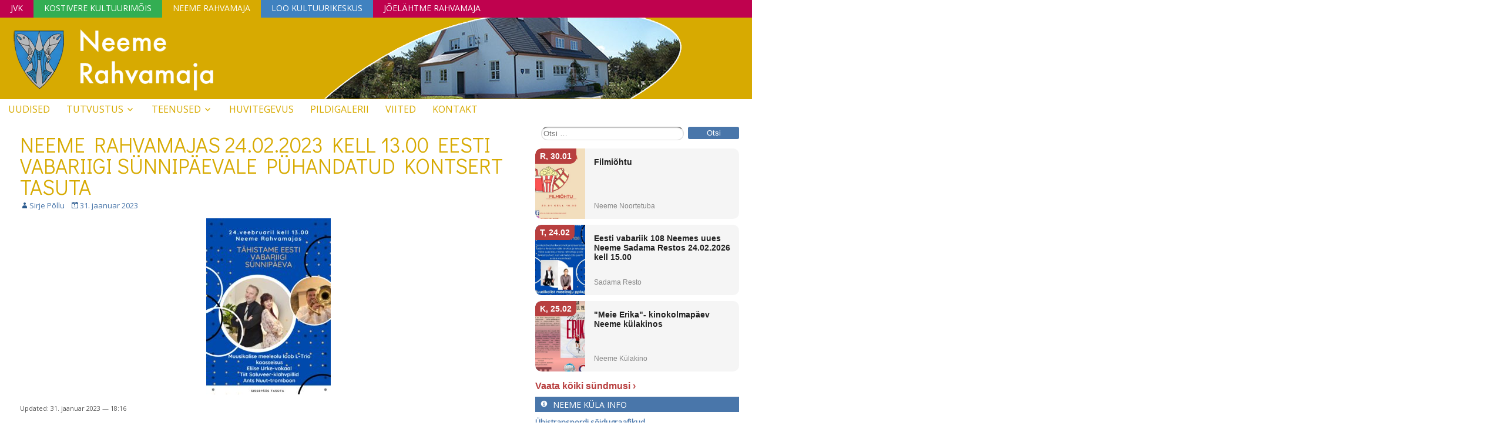

--- FILE ---
content_type: text/html; charset=UTF-8
request_url: https://kalender.joelahtme.ee/?cal_embed_type=kalender&cal_embed_location=neeme&cal_embed_mode=light&cal_post_count=3
body_size: 991
content:
<html><head><style>body { margin: 0; } .widget-posts { font-size: 14px; font-family: sans-serif; display: flex; flex-wrap: wrap; } .widget-posts__item { width: 100%; margin-bottom: 10px; } .widget-posts__item:last-child { margin-bottom: 0; } .widget-post { display: flex; background-color: rgba(0, 0, 0, .04); transition: background-color .25s; border-radius: 10px; height: 120px; text-decoration: none; color: #222; overflow: hidden; /* border: 1px solid rgba(0, 0, 0, .05); */ } .widget-post:hover { background-color: rgba(0, 0, 0, .08); } .widget-post__img { flex: 0 0 85px; position: relative; border-top-left-radius: 10px; border-bottom-left-radius: 10px; overflow: hidden; } .widget-post__img img { width: 85px; height: 120px; object-fit: cover; } .widget-post__date { position: absolute; top: 0; left: 0; background-color: #b83f3f; color: #fff; font-size: 14px; font-weight: 700; padding: 6px 8px; border-top-left-radius: 10px; border-bottom-right-radius: 10px; line-height: 1; } .widget-post__body { display: flex; flex-direction: column; padding: 15px; flex: auto; } .widget-post__title { font-weight: 700; margin-bottom: 5px; } .widget-post__subtitle { margin-top: auto; font-size: 12px; color: #888; } .widget-post__alt-date { display: none; } @media screen and (min-width: 420px) { .widget-posts { font-size: 16px; } } @media screen and (min-width: 640px) { .widget-posts { font-size: 18px; } .widget-post__subtitle { font-size: 14px; } .widget-post__date { display: none; } .widget-post__alt-date { display: inline; color: #888; font-size: 14px; margin-bottom: 10px; } }</style></head><body><div class="widget-posts"><div class="widget-posts__item"><a class="widget-post" target="_blank" href="https://kalender.joelahtme.ee/kalender/filmiohtu-6/"><div class="widget-post__img"><div class="widget-post__date"><span class="widget-post__start-date">R, 30.01</span></div><img src="https://kalender.joelahtme.ee/wp-content/uploads/2026/01/filmi-8-n-300x300.jpg" alt=""></div><div class="widget-post__body"><div class="widget-post__alt-date"><span><span class="widget-post__start-date">R, 30.01</span> kell 16:00</span></div><div class="widget-post__title">Filmiõhtu</div><div class="widget-post__subtitle">Neeme Noortetuba</div></div></a></div><div class="widget-posts__item"><a class="widget-post" target="_blank" href="https://kalender.joelahtme.ee/kalender/eesti-vabariik-108-neemes-uues-neeme-sadama-restos-24-02-2026-kell-15-00/"><div class="widget-post__img"><div class="widget-post__date"><span class="widget-post__start-date">T, 24.02</span></div><img src="https://kalender.joelahtme.ee/wp-content/uploads/2026/01/EESTI-VABARIIK-108-PLAKAT-300x300.jpg" alt=""></div><div class="widget-post__body"><div class="widget-post__alt-date"><span><span class="widget-post__start-date">T, 24.02</span> kell 15:00</span></div><div class="widget-post__title">Eesti vabariik 108 Neemes uues Neeme Sadama Restos 24.02.2026 kell 15.00</div><div class="widget-post__subtitle">Sadama Resto </div></div></a></div><div class="widget-posts__item"><a class="widget-post" target="_blank" href="https://kalender.joelahtme.ee/kalender/meie-erika-kinokolmapaev-neeme-kulakinos/"><div class="widget-post__img"><div class="widget-post__date"><span class="widget-post__start-date">K, 25.02</span></div><img src="https://kalender.joelahtme.ee/wp-content/uploads/2026/01/598143255_1124212909691871_3485693812873038820_n-300x300.jpg" alt=""></div><div class="widget-post__body"><div class="widget-post__alt-date"><span><span class="widget-post__start-date">K, 25.02</span> kell 19:00</span></div><div class="widget-post__title">"Meie Erika"- kinokolmapäev Neeme külakinos</div><div class="widget-post__subtitle">Neeme Külakino</div></div></a></div></div></body></html>

--- FILE ---
content_type: text/css
request_url: http://joelahtmekultuur.ee/neemerahvamaja/wp-content/themes/frontier-neeme/style.css?ver=1.3.1
body_size: 6257
content:
/*
Theme Name: Frontier-Neeme
Theme URI: http://
Description: Merle kirjutas Frontieri põhja peale Jõelähtme KK jaoks. 
Author: Merle
Author URI: http://
Version: 1.1.5
Tags: black, blue, white, dark, light, one-column, two-columns, three-columns, left-sidebar, right-sidebar, fixed-layout, responsive-layout, custom-background, custom-colors, custom-header, custom-menu, editor-style, featured-images, flexible-header, full-width-template, sticky-post, theme-options, threaded-comments, microformats, translation-ready, rtl-language-support
Template: frontier
License: GNU General Public License, Version 3 or later
License URI: http://www.gnu.org/licenses/gpl.html
--------------------------------------------- */
* {
	-webkit-box-sizing: border-box;
	-moz-box-sizing: border-box;
	box-sizing: border-box;
}

html, body, h1, h2, h3, h4, h5, h6, p, img, ul, ol, li, form, fieldset {
	border: 0 none;
	margin: 0;
	padding: 0;
	list-style: none;
}

body {
	width: 100%;
	color: #4976aa;
	background-color: #ffffff;
}

h1 {font-size: 36px;}
h2 {font-size: 32px;}
h3 {font-size: 20px;}
h4 {font-size: 18px;}
h5 {font-size: 16px;}
h6 {font-size: 14px;}

h1, h2, h3, h4, h5, h6 {
	font-family: 'Didact Gothic', futura, sans-serif;
	font-weight: normal;
	clear: both;
}

a {
	color: #4976aa;
	text-decoration: none;
	cursor: pointer;
}
a:hover {color: #d7aa01;}

hr {color: #d7aa01; background-color: #d7aa01; border: 1px solid #d7aa01; }

.cf:after {
    clear: both;
    content: "";
    display: table;
}

/*----------------------------------------------
   Main Containers
-----------------------------------------------*/
#container {
	margin: 0 auto;
	box-shadow: none;
	-webkit-box-sizing: content-box;
	-moz-box-sizing: content-box;
	box-sizing: content-box;
}

#top-bar { 
    background-color: #bf024e;
	border-bottom: 0px;
width: 120%;
margin-left: -10%;
padding: 0 10%;
height: auto;
min-height: 20px;
}
#top-bar .menu-item-6 {
    background: #bf024e;
}
#top-bar .menu-item-7 {
    background: #33ae53;
}
#top-bar .menu-item-8 {
    background: #d7aa01;
}
#top-bar .menu-item-9 {
    background: #4082C0;
}
#top-bar .menu-item-583 {
    background: #5701b0;
}
#top-bar .menu-item-10 {
    background: #bf024e;
}
#top-bar .menu-item-11 {
    background: #111;
}
#top-bar-info {float: left;}
#site-title, #site-description {
    display: inline-block;
	margin-right: 4px;
}
#site-title {font-size: 20px;}
#site-title a {color: #d7aa01;}
#site-description {color: #666; font-size: 15px;}

#header {
width: 120%;
min-width: 120%;
margin: 0 -10%;
padding: 0 10%;
	background-color: #d7aa01;
	background-position: left;
	background-repeat: no-repeat;
	border-bottom: 1px solid #d7aa01;
	width: 100%;
}
#header-logo {display: inline-block;}
#header-logo, #header-logo img {
width: 95%;
max-width: 420px;
height: auto;
	float: left;
margin: 0;
}

#below-menu {width: 100%;}

#main {
	background-color: transparent;
	padding: 5px;
	width: 100%;
}

#content {
	display: inline-block;
	padding: 5px;
}

.sidebar {
	display: inline-block;
	float: left;
	padding: 5px;
}

#footer {width: 100%;}
#bottom-bar {
	background-color: #222;
	border-top: 2px solid #d7aa01;
	min-height: 34px;
	color: #666;
	text-shadow: 0 0 2px #000;
	width: 120%;
	padding-left: 10%;
padding-right: 10%;
margin-left: -10%;
}
#bottom-bar a {color: #666;}
#bottom-bar-text {
	float: left;
	padding: 6px 8px;
	font-family: Arial, Sans-serif;
}
#theme-page {
	float: right;
	margin: 6px 10px;
	font-family: 'Roboto Condensed', Arial, Sans-serif;
	font-size: 15px;
}
#theme-page a {color: #666;}
#theme-page a:hover {color: #666;}

/* No Sidebar */
#content.no-sidebars,
.col-c #content {width: 96%; max-width: 96%; margin-left: 2%;}

/* 1 Sidebar - Left */
.col-sc #content {float: right;}

/* 1 Sidebar - Right */
.col-cs #content {float: left;}

/* 2 Sidebars - Left */
.col-ssc #content {float: right;}

/* 2 Sidebars - Right */
.col-css #content {float: left;}

/* 2 Sidebars - Left & Right */
.col-scs #sidebar-left {float: left; margin-right: 0;}
.col-scs #sidebar-right {float: right; margin-left: -4px;}

.page-template-page-sc-php #main #content {float: right;}
.page-template-page-cs-php #main #content {float: left;}
.page-template-page-scs-php #main #content  {float: none;}
.page-template-page-scs-php #main #sidebar-left {float: left; margin-right: 0;}
.page-template-page-scs-php #main #sidebar-right {float: right; margin-left: -4px;}

/*----------------------------------------------
   Navigation Menus
-----------------------------------------------*/
#nav-main {
	background-color: transparent;
	border: none;
	padding-left: 10px;
	width: 100%;
	z-index: 20;
}
#nav-main * {
	-moz-transition: all 0.3s ease-out; 
	-webkit-transition: all 0.3s ease-out; 
	-o-transition: all 0.3s ease-out;
	transition: all 0.3s ease-out;
}

#nav-main .nav-main {
	float: left;
	border: none;
}
#nav-main .nav-main li {
	float: left;
	position: relative;
}

#nav-main .nav-main > li,
#nav-main .nav-main > ul > .page_item {
	border: none;
}

#nav-main .nav-main > li > a,
#nav-main .nav-main > ul > .page_item > a {
	min-width: 80px;
	text-align: left;
}

#nav-main .nav-main li a {
	display: block;
	padding: 8px 14px;
	color: #d7aa01;
	font-family: 'Open Sans', Arial, Sans-serif;
	font-size: 16px;
	text-shadow: none;
	text-transform: uppercase;
}
#nav-main .nav-main li a:hover {
	background-color: #d7aa01;
	color: #fff;
	text-shadow: none;
}

#nav-main .menu-item-has-children > a:after,
#nav-main .page_item_has_children > a:after {
	font-family: "Genericons";
	content: "\f431";
	vertical-align: top;
	padding-left: 4px;
}

#nav-main .sub-menu,
#nav-main .children {
	width: 180px;
	background-color: #d7aa01;
	border-top: 1px solid #fff;
	border-bottom: none;
	position: absolute;
	z-index: 30;
	display: none;
	box-shadow: none;
}

#nav-main .sub-menu li,
#nav-main .children li {
	border-top: 1px solid #fff;
	border-bottom: 0px solid #fff; 
}

#nav-main .sub-menu li:first-child,
#nav-main .children li:first-child {border-top: none;}
#nav-main .sub-menu li:last-child,
#nav-main .children li:last-child {border-bottom: none;}

#nav-main .sub-menu li a,
#nav-main .children li a {
	float: left;
	width: 180px;
	padding: 10px 14px;
	font-size: 15px;
	color: #fff;
	text-transform: uppercase;
}

#nav-main .sub-menu .sub-menu,
#nav-main .children .children {top: -1px;}

/* Display Sub-Menus */
#nav-main li:hover > ul {display: inline;}
#nav-main .sub-menu li a:hover {background: #222;}

/* Top Menu */
#nav-top {float: left;}
#nav-top .nav-top,
#nav-top .nav-top li {float: left;}
#nav-top .nav-top li a {
	display: block;
	line-height: 1.2;
	padding: 4px 18px 8px;
	margin-top: 2px;
	color: #FFF;
font-family: 'Open Sans', sans-serif;
text-transform: uppercase;
	font-size: 14px;
}
#nav-top .nav-top li a:hover {
	text-shadow: 0px 0px 12px #fff;
}
#nav-top * {
	-moz-transition: all 0.1s ease-out; 
	-webkit-transition: all 0.1s ease-out; 
	-o-transition: all 0.1s ease-out;
	transition: all 0.1s ease-out;
}

/*----------------------------------------------
   Content Elements
-----------------------------------------------*/
article, .author-info-box, .archive-info, .form-404 {
	background-color: #FFF;
	border: 0px;
	box-shadow: none;
    margin: 0 0 10px;
    padding: 10px 0;
	-ms-word-wrap: break-word;
	word-wrap: break-word;
}

.archive-title {color: #666;}
.archive-title span {color: #333;}
.archive-description {
    border-top: 2px dotted #888;
    margin-top: 8px;
    padding-top: 2px;
}

.form-404 h2 {
    border-bottom: 2px dotted #888;
    padding-bottom: 10px;
}
.form-404 p {margin: 4px 0 10px;}

.entry-header {margin-bottom: 4px;}
.entry-title a {color: #d7aa01;}
.entry-title {display: block;
	font-size: 36px;
	line-height: 36px;
}
.entry-author,
.entry-date,
.entry-categories,
.entry-comment-info {
	float: left;
	margin-right: 10px;
}

.entry-content h1, .entry-content h2, .entry-content h3, 
.entry-content h4, .entry-content h5, .entry-content h6, 
.comment-body h1, .comment-body h2, .comment-body h3, 
.comment-body h4, .comment-body h5, .comment-body h6 {
	margin-bottom: 4px; 
	margin-top: 8px;
	clear: none;
}

.entry-footer {clear: both;}
.entry-updated {
	font-size: 11px;
	color: #555;
}

.blog-view, .single-view {border-top: 6px solid #d7aa01; border-left: 1px solid #d7aa01; padding-left: 24px; padding-top: 14px;
}
.blog-view.sticky {
	background-color: #f4f6f6;
	border-top: 6px solid #4976aa;
	border-left: 1px solid #4976aa;
}
.blog-view.sticky .entry-header a {
	color: #4976aa;
}

.blog-view.sticky .entry-title:before {
	font-family: "Genericons";
	content: "\f308";
	vertical-align: top;
	padding-right: 4px;
	display: inline-block;
}

.blog-view .entry-content {
	padding-top: 4px;
	padding-bottom: 4px;
}

.blog-view .entry-content p {margin: 4px 0 10px;}

.entry-thumbnail {float: left; padding-right: 8px;}
.entry-thumbnail .post-thumbnail {
	display: table;
	background-color: #EEE;
	border: 1px solid #888;
	padding: 3px;
}
.entry-thumbnail img {
	float: left;
	width: auto;
	max-width: none;
}

.blog-view .entry-content .entry-excerpt p {margin: 0 0 4px;}

.continue-reading {
color: #fff;
font-family: 'Open Sans', sans-serif;
font-size: 12px;
	background: #d7aa01;
	display: inline-block;
	padding: 3px 12px;
	float: right;
	border: 0px;
	border-radius: 3px;
overflow: visible;
}

article.sticky .continue-reading {border-color: #AAA;}
.continue-reading:hover {
	color: #eee;
}

.link-prev {float: left;}
.link-next {float: right;}

.blog-nav {padding: 4px 0;}
.blog-nav, .post-nav {margin-bottom: 10px;}

.blog-nav div[class*="link-"] a, .post-nav a {
	background-color: transparent;
    display: inline-block;
    padding: 2px 8px;
    color: #222;
}
.blog-nav div[class*="link-"] a:hover, .post-nav a:hover {
    color: #333;
}
.single-view .entry-title {
font-size: 36px;
line-height: 36px;
font-family: 'Didact Gothic', futura, sans-serif;}
.single-view .entry-byline {margin-bottom: 8px;}

.single-view.type-post .entry-content {
    font-size: 16px;
    line-height: 20px;
}
.single-view.type-page .entry-content {
    font-size: 16px;
    line-height: 20px;
}

.single-view.type-post .entry-content a,
.single-view.type-page .entry-content a {
	text-decoration: underline;
}

.type-attachment .entry-content div.attachment {
	margin-bottom: 10px;
	text-align: center;
}

.single-view .entry-content p, .comment-body p {
    margin: 4px 0 14px;
}

.page-nav, .comment-nav {
	display: block;
	padding: 2px 0;
	font-size: 13px;
	line-height: 20px;
}

.page-nav > *, .comment-nav > * {
    background-color: #fff;
    color: #d7aa01;
    display: inline-block;
    padding: 2px 8px;
	border-radius: 3px;
}
.page-nav a:hover, .comment-nav a:hover {
	color: #FFF;
	text-decoration: underline;
}

/*-------------------------------------
   Post Elements
--------------------------------------*/
img[class*="align"], img[class*="wp-image-"], img[class*="attachment-"], .entry-content img, #comments img {
	max-width: 100%;
    height: auto;
	border: none;
}

embed, iframe, object, video {max-width: 100%;
border: 10px solid #d7aa01;}

.wp-caption { width: 100% !important;
max-width: 100% !important;}
.wp-caption img {
	width: 100% !important;
	max-width: 100% !important;
	background-color: #EEE;
	border: 1px solid #CCC;
	padding: 4px;
}
.wp-caption-text, .gallery-caption {
	font-size: 12px; 
	color: #555;
	padding: 0 4px;
	line-height: 1.6;
}
.wp-caption-text, .gallery-caption {margin: 0 !important;}
.wp-caption-text {margin-top: -2px !important; padding: 0 6px;}

.wp-smiley {width: auto !important;}

.alignnone {
	margin-top: 4px;
	margin-bottom: 4px;
}
.alignleft {
	display:inline;
	float:left;
	margin-top: 4px;
	margin-left: 0;
	margin-right: 16px;
	margin-bottom: 12px;
}
.alignright {
	display:inline;
	float:right;
	margin-top: 4px;
	margin-left: 16px;
	margin-right: 0;
	margin-bottom: 12px;
}
.aligncenter {
	display:block;
	clear: both;
	margin-top: 4px;
	margin-left: auto;
	margin-right: auto;
	margin-bottom: 4px;
}
.ftpimagefix {
	margin-left: 0;
	margin-right: 12px;
	margin-bottom: 8px;
}
.gallery .gallery-item {
	margin-left: 0;
	margin-right: 0;
	margin-bottom: 0;
}
.gallery img {
    padding: 4px;
	display: inline-block;
	border: 1px solid #CCC !important;
}
.gallery img:hover {
	background-color: #DDD;
	border: 1px solid #AAA !important;
}

pre {
    background-color: #F0F0F0;
    border: 1px solid #AAA;
	margin: 8px 0;
    padding: 8px;
	overflow: auto;
	-ms-word-wrap: normal;
	word-wrap: normal;
	line-height: 20px;
}

blockquote {
	background-color: #EDEDED;
    border-left: 6px solid #666;
    margin: 20px;
    padding: 10px 14px 4px;
	overflow: hidden;
}
blockquote p {font-style: italic;}
blockquote cite {
	float: right;
	margin-bottom: 8px;
	font-size: 13px;
	font-style: normal;
}
blockquote cite:before {content: "– ";}
blockquote cite:after {content: " –";}

address {margin-bottom: 10px;}

.entry-content dl, .comment dl {margin-left: 20px;}
.entry-content dt, .comment dt {margin: 8px 0 0; font-weight: bold;} 
.entry-content dd, .comment dd {margin: 0 0 10px;}

.entry-content table, .comment table {
    border-collapse: collapse;
	width: 98%;
	margin: 10px 0;
}
.entry-content th, .comment th {color: #fff; background-color: #d7aa01; font-weight: normal; text-transform: uppercase; padding: 4px 10px;}
.entry-content th, .entry-content td, .comment th, .comment td {
	border-bottom: 1px solid #d7aa01;
	text-align: left;
	font-size: 15px;
}
.entry-content td, .comment td {
	padding: 8px 12px 8px 0;
}


.entry-content ul, .entry-content ol, .comment ul, .comment ol {
	margin-top: 4px;
	margin-bottom: 8px;
	padding-left: 20px;
}
.entry-content ul ul, .entry-content ol ol, .comment ul ul, .comment ol ol {
	padding-left: 15px;
}
.entry-content li, .comment li {
	list-style-position: outside;
	list-style-type: disc;
	margin-top: 4px;
	margin-bottom: 4px;
	margin-left: 15px;
	margin-right: 0;
}
.entry-content ol > li, .comment ol > li {list-style-type: decimal;}
.entry-content ol li ol li, .comment ol li ol li {list-style-type: lower-alpha;}
.entry-content ol li ol li ol li, .comment ol li ol li ol li {list-style-type: lower-roman;}

.sitemap-template .entry-content h3 {margin-left: 10px;}
.sitemap-template .entry-content ul {margin: 8px 0 15px 10px;}
.sitemap-template .entry-content ul li {list-style: square inside;}

/*-------------------------------------
   Author Info Box
--------------------------------------*/
.author-info-box {padding: 0;}
.author-info-box .title {
	background-color: #999;
    color: #FFF;
    padding: 4px 8px;
    text-shadow: none;
}
.author-info {
	background-color: #FFF;
	padding: 3px;
}
.author-avatar, .author-description{
    display: table-cell;
    padding: 5px;
    vertical-align: top;
}
.author-avatar img {display: block;}

.author-post-count {text-align: center;}

.author-latest-posts {
	background-color: #FFF;
	border: 1px solid #333;
	box-shadow: 0 0 2px #333;
	padding: 8px;
}
.author-latest-posts li {
    list-style: square inside;
	margin: 4px 0 4px 4px;
}

/*-------------------------------------
   Comments
--------------------------------------*/
#comment-header,
#respond,
.pingback .comment-body,
.trackback .comment-body,
.no-comments {
    background-color: #FFF;
    border: 1px solid #333;
    box-shadow: 0 0 2px #333;
    margin: 0 0 10px;
	padding: 8px;
}

#comment-header .title {display: inline-block; float: left;}
#comment-header .respond-link {display: inline-block; float: right;}
#comment-header .respond-link a {
    display: inline-block;
    font-size: 16px;
    font-weight: bold;
    padding-left: 8px;
    padding-right: 8px;
}
#comment-header .respond-link a:hover {text-decoration: underline;}

#comments .children li {list-style: none;}

.comment-author-admin > .comment-body, .bypostauthor > .comment-body {border-top: 6px solid #2A5A8E;}

.comment-author {float: left;}

.comment-author .avatar, .comment-author .fn {
    float: left;
}

.comment-author .avatar {
    margin-left: -10px;
    margin-top: -10px;
}

.comment-author .fn {
    font-size: 14px;
    margin: 8px;
    word-wrap: break-word;
}

#comments .says {display: none;}

.comment-body .comment-awaiting-moderation {
	display: inline-block;
	float: right;
	margin: 0 8px;
	font-style: italic;
}

.comment-metadata {float: right;}
.comment-metadata a {color: #888;}

#comments .edit-link .comment-edit-link {
    background-color: #E0E0E0;
    color: #222;
    padding: 2px 8px;
}

.comment-content {
    clear: both;
	padding-top: 8px;
}

#comments .reply {
	margin-top: 8px;
	overflow: hidden;
}
#comments .reply .comment-reply-link {
	background-color: #d7aa01;
	color: #FFF;
	display: inline-block;
	float: right;
    padding: 2px 10px;
}

.no-comments .genericon {
	font-size: 20px;
	color: #888;
}
.no-comments  h4 {
	display: inline-block;
	margin-left: 10px;
	color: #888;
}

#respond #reply-title {margin-bottom: 8px;}

#respond p {margin-top: 8px;}

#cancel-comment-reply-link {
	background-color: #F0F0F0;
	font-size: 16px;
	padding: 2px 8px;
}

.comment-form-author label,
.comment-form-email label,
.comment-form-url label {
	margin-left: 2px;
}

.comment-form-author input,
.comment-form-email input,
.comment-form-url input {
	display: block;
    border: 1px solid #555;
    box-shadow: 0 0 3px #888 inset;
}

.comment-form-comment label, .comment-form-comment textarea {display: block;}
.comment-form-comment {
    padding: 0 3px;
}
.comment-form-comment textarea {
	position: relative;
    border: 1px solid #555;
    box-shadow: 0 0 3px #555 inset;
    padding: 4px;
    width: 100%;
}

.form-submit #submit {padding: 5px 10px;}

.comment-navigation {margin-bottom: 10px;}

.page-numbers.current {cursor: default;}

#comment-area #disqus_thread {
    background-color: #FFF;
    border: 1px solid #333;
    box-shadow: 0 0 2px #333;
    padding: 10px;
}

/*----------------------------------------------
   Widgets
-----------------------------------------------*/
.frontier-widget {
	background-color: transparent;
	margin: 0 12px 10px;
	padding: 0px;
}
.frontier-widget:after {
    clear: both;
    content: "";
    display: table;
}
.widget-title {
    background-color: #4976aa;
    color: #fff;
    font-family: 'Open Sans', Arial, Sans-serif;
    font-size: 14px;
    margin: 0 0 8px;
    padding: 4px 8px;
    text-shadow: none;
    text-transform: uppercase;
}
.widget-title a {color: #FFF;}

.frontier-widget > ul {margin-bottom: 8px;}
.frontier-widget ul {padding: 0 4px;}
.frontier-widget ul li {padding: 4px 0; border-bottom: 0px; 
	font-size: 16px;
}
.frontier-widget ul li ul {padding-left: 15px;}
.frontier-widget .children li:last-child {border-bottom: none;}
.frontier-widget select {max-width: 100%;}

.widget-body {display: inline-block;}
.widget-header {display: inline-block; float: left; margin: 0;}

.widget-header,
.widget-before-post,
.widget-before-post-content,
.widget-after-post-content,
.widget-after-post {
	background-color: transparent;
	border: none;
	box-shadow: none;
}

.widget-after-post {margin: 10px 0 0;}

.widget-footer {
	display: inline-block;
	float: left;
	margin: 0 0.5% 10px;
}

.widget-column-1 .widget-footer {width: auto; display: block; margin: 0 0 10px; float: none;}
.widget-column-2 .widget-footer {width: 48.98%;}
.widget-column-3 .widget-footer {width: 32.32%;}
.widget-column-4 .widget-footer {width: 23.98%;}
.widget-column-5 .widget-footer {width: 18.98%;}
.widget-column-6 .widget-footer {width: 15.65%;}

.widget-column-2 .widget-footer:nth-child(2n+1) {clear: left;}
.widget-column-3 .widget-footer:nth-child(3n+1) {clear: left;}
.widget-column-4 .widget-footer:nth-child(4n+1) {clear: left;}
.widget-column-5 .widget-footer:nth-child(5n+1) {clear: left;}
.widget-column-6 .widget-footer:nth-child(6n+1) {clear: left;}

#widgets-wrap-below-menu {
	background-color: rgba(0, 0, 0, 0.25);
	width: 100%;
	padding: 10px 10px 0;
}
#widgets-wrap-before-post,
#widgets-wrap-before-post-content,
#widgets-wrap-after-post-content,
#widgets-wrap-after-post {
	position: relative;
	clear: both;
}
#widgets-wrap-after-post {margin-top: 8px;}
#widgets-wrap-footer {
	background-color: rgba(0, 0, 0, 0.25);
	border-top: 1px solid #000;
	padding: 10px;
}

.frontier-widget .textwidget img {
	max-width: 100%;
    height: auto;
}
#wysiwyg_widgets_widget- .widget-title:before {
font-family: 'Genericons';
content: '\f461';
margin-right: 8px;
}
#wysiwyg_widgets_widget-2 .widget-title:before {
font-family: 'Genericons';
content: '\f455';
margin-right: 8px;
}
#wysiwyg_widgets_widget-8 .widget-title:before {
font-family: 'Genericons';
content: '\f304';
margin-right: 8px;
}
.widget_archive .widget-title:before {
font-family: 'Genericons';
content: '\f444';
margin-right: 8px;
}
.widget_meta .widget-title:before {
font-family: 'Genericons';
content: '\f304';
margin-right: 8px;
}
.frontier-widget .search-form label .screen-reader-text {
	margin: 2px 0;
}
.frontier-widget .search-form label .search-field {
    margin: 2px 2px 2px 10px;
	background-color: #fff;
	min-width: 40%;
	border: 1px solid #ddd;
	border-top: 1px solid #555;
	border-radius: 12px;
	-webkit-border-radius: 12px;
	-moz-border-radius: 12px;
	box-shadow: 0 1px 2px #ddd inset;
	padding: 3px;
}
.frontier-widget .search-form .search-submit {
    background-color: #4976aa;
	min-width: 20%;
    border: 0px;
    border-radius: 3px;
    box-shadow: 0 0 0 #333;
    color: #FFF;
    cursor: pointer;
	margin: 2px 0;
    padding: 3px;
}

#wp-calendar {
    background-color: #333;
	width: 100%;
	margin: 0 auto;
	border-spacing: 1px;
	text-align: center;
}
#wp-calendar caption {
	background-color: #d7aa01;
    color: #FFF;
    padding: 4px;
}
#wp-calendar th {
	background-color: #E0E0E0;
    padding: 4px;
}
#wp-calendar td {
	background-color: #FFF;
	padding: 4px;
}

/*-------------------------------------
   Basic Slider
--------------------------------------*/
#slider {
    background-color: #FFF;
    border: 1px solid #333;
    box-shadow: 0 0 2px #333;
    display: block;
    overflow: hidden;
}
.slider-main {margin: 5px;}
.slider-content {margin-bottom: 10px;}

#basic-slider {max-width: 100% !important;}

.bjqs {
	position: relative;
	padding: 0;
	margin: 0;
	overflow: hidden;
	display: none;
}
.bjqs-slide {position: absolute; display:none;}
.bjqs-slide a {display: block;}
.bjqs-slide img {display: block; margin: auto;}

.bjqs-controls {list-style: none; margin: 0; padding: 0; z-index: 9999;}
.bjqs-controls a {
	position: absolute;
	-webkit-transition: left 0.3s ease-in-out;
	-webkit-transition-property: left, right;
	-moz-transition: left 0.3s ease-in-out;
	-moz-transition-property: left, right;
	transition: left 0.3s ease-in-out;
	transition-property: left, right;
}
.bjqs-prev a {left: -50px;}
.bjqs-next a {right: -50px;}
.slider-prev {background-image: url('images/slider-prev.png');}
.slider-next {background-image: url('images/slider-next.png');}
.slider-prev, .slider-next {
	display: block;
	height: 32px;
	width: 38px;
}
#basic-slider:hover li.bjqs-next a {right: 10px;}
#basic-slider:hover li.bjqs-prev a {left: 10px;}

.slider-element {display: none;}

.bjqs-heading, .bjqs-descript {
	background-color: rgba(0, 0, 0, 0.65);
	color: #EEE;
	padding: 8px;
	width: 100%;
}
.bjqs-heading {
	position: absolute;
	top: 0;
	font-size: 16px;
}
.bjqs-descript {
	position: absolute;
	bottom: 0;
}

/*-------------------------------------
   Extra
--------------------------------------*/
#wpadminbar {box-shadow: 0 0 3px #000;}

.mejs-container.wp-audio-shortcode {
	width: 400px !important;
	max-width: 100%;
}

/* BBPress */
#content #bbpress-forums a {text-decoration: none;}
#bbpress-forums .avatar {min-height: 20px; min-width: 20px;}

#bbpress-forums .bbp-topic-permalink {
    color: #333;
    font-family: Arial, Sans-serif;
    font-size: 14px;
}
#bbpress-forums p.bbp-topic-meta {margin: 5px 0 0px; color: #888;}

#bbpress-forums .bbp-topics ul.topic {
    background: linear-gradient(to bottom, transparent 0%, rgba(0, 0, 0, 0.1) 100%);
    border-top: 1px solid #CCC !important;
}

#content.no-sidebars #bbpress-forums .bbp-body .forum,
#content.no-sidebars #bbpress-forums .bbp-body .topic {
    padding: 8px 40px !important;
}

#bbpress-forums .forums .bbp-reply-content {
    padding: 10px 0 0;
}
#bbpress-forums .forums .bbp-body .topic, #bbpress-forums .forums .bbp-body .reply {
    padding: 0;
}

.bbp-pagination-links > * {
    background-color: #222;
    border: 1px solid #000 !important;
    color: #FFF;
    padding: 2px 8px !important;
}
.bbp-pagination-links .page-numbers.current {background-color: #444;}
.bbp-pagination-links > a:hover {
    background-color: #E0E0E0;
    color: #000;
    font-weight: bold;
}
.screen-reader-text {
display: none;
}
.search-form {
width: 100%;
max-width: 100%;
}
.search-field {
width: 70%;
}
.search-submit {
float: right;
width: 25%;
}

@media screen and (max-width:640px){
	#top-bar {padding-left: 10%;}
	#nav-top .nav-top li {width: 33.3333333333333%; min-height: 50px;}
		#nav-top .nav-top li a{ font-family: 'archivo narrow', 'arial narrow', sans-serif; padding: 8px;}
#nav-main .nav-main > li,
	#nav-main .nav-main > ul > li {
		border-bottom: 1px solid #d7aa01;
	}
.blog-view, .single-view {border-left: 0px; padding-left: 0px; padding-top: 10px;
}
}
@media screen and (max-width:480px){

#nav-main .nav-main {
		width: 100%;
	}

#nav-main .nav-main > li,
	#nav-main .nav-main > ul > li {
		display: inline-block;
		width: 32%;
	}
	
	#nav-main .nav-main li a {
		font-family: 'archivo narrow', 'arial narrow', sans-serif;
	}
}

.em-calendar, .em-calendar a {
		width: 100%;
		border-spacing: 0;
		text-decoration: none !important;
	}
table.fullcalendar td { text-align: left;  width: 14.2857% !important; height: auto; border: 0px; padding: 4px;
}
table.fullcalendar tbody td { vertical-align:  top; border: 1px solid #4976aa; 
}
table.fullcalendar .days-names { vertical-align:  middle !important; }
.days-names {
    background-color: #4976aa;
    color: #fff;
	vertical-align: middle !important;

	}
	.eventful, .eventful a, .eventful li a {
	color: #d7aa01 !important;
		}
.eventful-today, .eventful-today a, .eventful-today li a {
	color: #d7aa01 !important;
		}
.fullcalendar thead, .fullcalendar thead a {
    font-size: 24px !important;
	border: none !important;
	padding: 0 8px !important;
	}
thead a:hover {
		color: #d7aa01 !important;
	}
.em-calnav-next {
	float: right !important;
	text-align: right !important;
		}
.fullcalendar .month_name {
	text-align: center !important;
	font-size: 24px  !important;
	line-height: 1.5 !important;
		}
.fullcalendar .month_name, .full-link {
	border: none !important;
		}
	.eventful-today, .eventless-today {
		background: #efefef !important;
	}
	.em-calendar td {  width: 14.2857% !important; 
	}